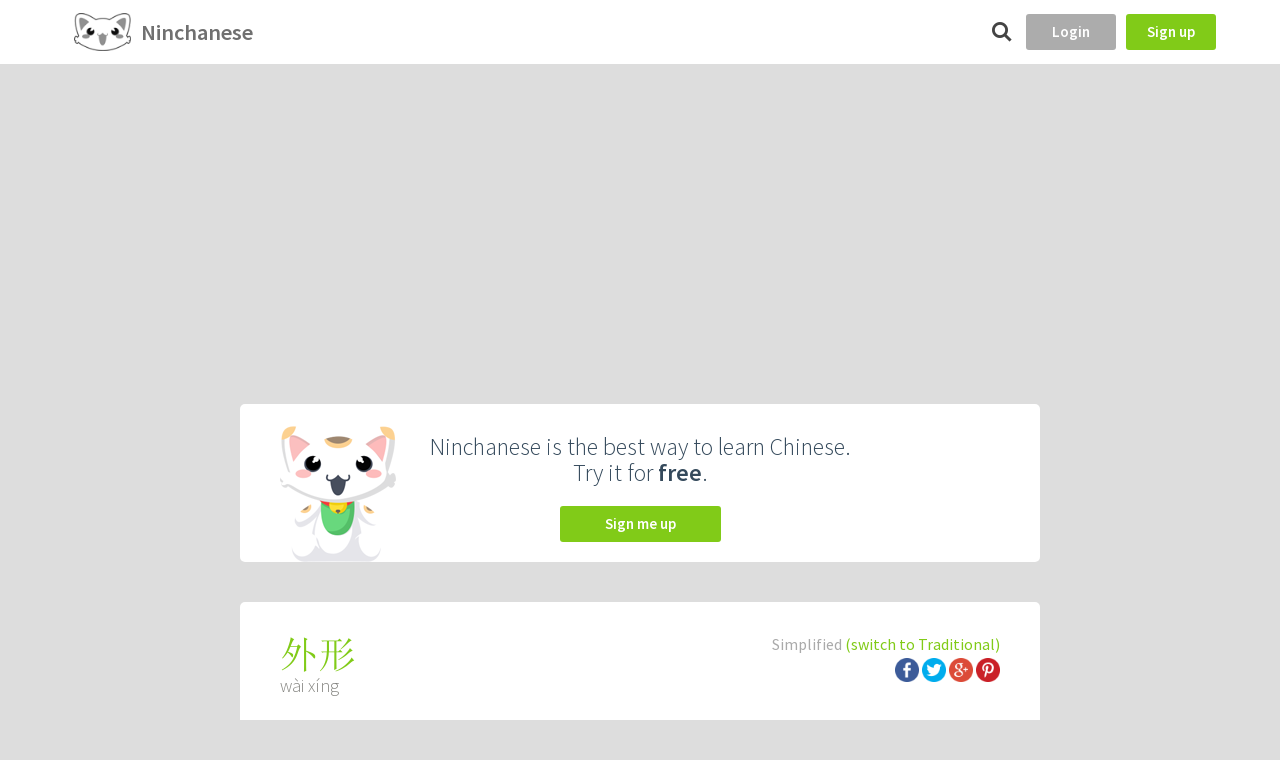

--- FILE ---
content_type: text/html
request_url: https://app.ninchanese.com/word/132575/%E5%A4%96%E5%BD%A2
body_size: 23683
content:





<!doctype html>
<!--[if lt IE 7]> <html class="no-js lt-ie9 lt-ie8 lt-ie7"> <![endif]-->
<!--[if IE 7]> <html class="no-js lt-ie9 lt-ie8"> <![endif]-->
<!--[if IE 8]> <html class="no-js lt-ie9"> <![endif]-->
<!--[if gt IE 8]><!-->
<html class="no-js">
  <!--<![endif]-->
  <head>
    <meta charset="utf-8">
    <meta http-equiv="X-UA-Compatible" content="IE=edge,chrome=1">
    <title>外形 - wài xíng - Chinese character definition, English meaning and stroke order - Ninchanese</title>
    <meta name="author" content="Ninchanese">
    <meta name="viewport" content="width=device-width,maximum-scale=1">
    <meta name="google" content="notranslate"/>
    <meta name="mobile-web-app-capable" content="yes">
    <meta name="apple-mobile-web-app-capable" content="yes">
    <link rel="manifest" href="/manifest.webmanifest">
    <link rel="icon" sizes="192x192" href="/img/icon/icon.png?20161213T115635"/>
    <link rel="apple-touch-icon" href="/img/icon/icon.png?20161213T115635"/>
    <link rel="search" href="/opensearch.xml" type="application/opensearchdescription+xml" title="Ninchanese"/>
    <link href='https://fonts.googleapis.com/css?family=Source+Sans+Pro:400,300,600' rel='stylesheet' type='text/css'>

    <!-- Google Tag Manager -->
    <script>(function(w,d,s,l,i){w[l]=w[l]||[];w[l].push({'gtm.start':
    new Date().getTime(),event:'gtm.js'});var f=d.getElementsByTagName(s)[0],
    j=d.createElement(s),dl=l!='dataLayer'?'&l='+l:'';j.async=true;j.src=
    'https://www.googletagmanager.com/gtm.js?id='+i+dl;f.parentNode.insertBefore(j,f);
    })(window,document,'script','dataLayer','GTM-PM86W5X');</script>
    <!-- End Google Tag Manager --><meta name="description" content="See the Chinese word for figure, its pinyin wài xíng, meaning, example sentences for 外形, its character decomposition, idioms, stroke order and more">

<meta property="og:type" content="article" />
<meta property="og:site_name" content="Ninchanese" />
<meta property="og:url" content="https://app.ninchanese.com/word/132575/外形"/>
<meta property="og:title" content="外形 - wài xíng - Chinese character definition, English meaning and stroke order - Ninchanese"/>
<meta property="og:description" content="See the Chinese word for figure, its pinyin wài xíng, meaning, example sentences for 外形, its character decomposition, idioms, stroke order and more"/>
<meta property="og:locale" content="en_US"/>
<meta property="og:image" content="https://app.ninchanese.com/image/word/simplified/132575/%E5%A4%96%E5%BD%A2.jpg"/>

<meta name="twitter:card" content="summary_large_image">
<meta name="twitter:site" content="@Ninchanese">
<meta name="twitter:creator" content="@Ninchanese">
<meta name="twitter:title" content="外形 - wài xíng - Chinese character definition, English meaning and stroke order - Ninchanese">
<meta name="twitter:description" content="See the Chinese word for figure, its pinyin wài xíng, meaning, example sentences for 外形, its character decomposition, idioms, stroke order and more"/>
<meta name="twitter:image" content="https://app.ninchanese.com/image/word/simplified/132575/%E5%A4%96%E5%BD%A2.jpg"/>
<script type="application/ld+json">
{
  "@context": "http://schema.org",
  "@type": "Article",
  "mainEntityOfPage": {
    "@type": "WebPage",
    "@id": "https://app.ninchanese.com/word/132575/外形"
  },
  "headline": "外形 - wài xíng",
  "image": {
    "@type": "ImageObject",
    "url": "https://app.ninchanese.com/image/word/simplified/132575/%E5%A4%96%E5%BD%A2.jpg",
    "height": 630,
    "width": 1200
  },
  "datePublished": "2015-02-05T08:00:00+08:00",
  "dateModified": "2015-02-05T08:00:00+08:00",
  "author": {
    "@type": "Person",
    "name": "Ninchanese"
  },
  "publisher": {
    "@type": "Organization",
    "name": "Ninchanese",
    "logo": {
      "@type": "ImageObject",
      "url": "https://app.ninchanese.com/img/wordshare/publisher.png",
      "width": 259,
      "height": 60
    }
  },
  "description": "See the Chinese word for figure, its pinyin wài xíng, meaning, example sentences for 外形, its character decomposition, idioms, stroke order and more"
}
</script>
<script async src="https://pagead2.googlesyndication.com/pagead/js/adsbygoogle.js?client=ca-pub-6069888910466102"
     crossorigin="anonymous"></script>


    <link rel="stylesheet" type="text/css" href="/dist.css/bundle-541e1330c4.min.css"/>
        <script type="text/javascript">
     var paceOptions = {
      restartOnRequestAfter: false,
      restartOnPushState: false,
      ghostTime: 0,
      minTime: 0
     }
     </script>

    <script type="text/javascript" src="/dist.js/vendor/pace-248f37358d.min.js"></script>          <script type="text/javascript" src="/dist.js/vendor/sentry-b1dcc6195d.min.js"></script>
        <script type="text/javascript">
      $ASSETS_HASH = "0dd3e14ca14736987b49450ab8f10e91cd3216a8577e7a6e697c1733";
      $SCRIPT_ROOT = "";
      $NN_ROUTER_FORCE_RELOAD = false;
              Sentry.init({
          dsn: 'https://6e3248f983e5470b970067c463013887@sentry.ops.ninchanese.com/7',
          release: 'v1975',
        })
                    var static_url = "/";
    </script>
    <script type="application/ld+json">
      { "@context": "http://schema.org", "@type": "WebSite", "url": "https://app.ninchanese.com/", "potentialAction": [{ "@type": "SearchAction", "target": "https://app.ninchanese.com/search?search={search_term_string}", "query-input": "required name=search_term_string" }] }
    </script>
    
  </head>

      <body class=" no-sidebar  theme-classic"><!-- Google Tag Manager (noscript) -->
    <noscript><iframe src="https://www.googletagmanager.com/ns.html?id=GTM-PM86W5X"
    height="0" width="0" style="display:none;visibility:hidden"></iframe></noscript>
    <!-- End Google Tag Manager (noscript) --><div class="wrapper">
      <div class="warn-layout hidden" id="warn-maintenance">
  <div class="warn  warn-style-warning">
    <div class="warn-content">
      <img src="/img/trois-perso_03.png" class="warn-icon"/>
       We are working on the application, please come back in few minutes.
    </div>
  </div>
  <style type="text/css">
  .warn-layout { min-height: 36px; }
  .warn-content { padding: 5px; }
  .warn {
      min-height: 24px;
      z-index: 1000;
      position: relative;
      width: 100%;
      color: white;
      z-index: 300;
  }
  .warn .warn-icon { height: 20px; margin-right: 5px; margin-left: 5px; }
  .warn a { color: inherit; }
  .warn-style-warning { background-color: rgb(255, 50, 0); }
  </style>
</div>                            
<header id="top" class="clearfix">

  
  <a href="/"><img
    id="logo-header"
    class='logo'
    src="/img/icon/icon-48h.png"
    srcset="/img/icon/icon-48h.png 1x, /img/icon/icon-96h.png 2x, /img/icon/icon-144h.png 3x"
    alt='home'/>
    <h1 class="logo-title bigger light">Ninchanese</h1>
  </a>

  <nav id='navigation'>
      </nav>

  <div class="flex-spacer"></div>

    <a href="/search" id="btn-search">
      <span class="ni-search"></span>
    </a>

      <a href="/login?return_to=%2Fword%2F132575%2F%E5%A4%96%E5%BD%A2%3F" id="btn-login" class=" btn btn-small">Login</a>
    <a href="/create" id="btn-signup" class="btn bg-success btn-small">Sign up</a>
  </header>            <div class='alert-container'>
    </div>
            <script type="text/javascript">
        var user_connected = false;
      </script>
    
      <script type="text/javascript" src="/dist.js/bundle-e588859f54.min.js"></script>
      <link rel="stylesheet" href="https://cdnjs.cloudflare.com/ajax/libs/jquery-contextmenu/2.7.1/jquery.contextMenu.min.css">
      <script src="https://cdnjs.cloudflare.com/ajax/libs/jquery-contextmenu/2.7.1/jquery.contextMenu.min.js"></script>
      <script src="https://cdnjs.cloudflare.com/ajax/libs/jquery-contextmenu/2.7.1/jquery.ui.position.js"></script>

      <div class="main">
        
        <div id="content-block">
                
  <style type="text/css">
    h2 span.counter {
      color: #999;
    }
    .box-content.expandable {
      max-height: 300px;
      overflow: hidden;
      cursor: pointer;
    }

    .box-content.expandable.expanded {
      max-height: none;
    }
    .box-content.expandable .expandable-sign:after {
      content: "▲";
      margin-top: 5px;
    }
    .box-content.expandable.expanded .expandable-sign:after {
      content: "▼";
    }

    .share-container {
      margin-top: 4px;
    }
    .share-icon img {
      max-width: 24px;
      max-height: 24px;
    }
  </style>

    <section class="content clearfix search-ads">
  <div class="bg-white box-shadow">
    <div class="search-ads-logo">
      <img src="/img/nincha-sit.png"/>
    </div>
    <div class="search-ads-content">
      <p>Ninchanese is the best way to learn Chinese.<br/>
        Try it for <strong>free</strong>.
      </p>
      <a class="btn btn-medium bg-success" href="/create">Sign me up</a>
    </div>
  </div>
</section>    <section class="content clearfix">
    <div class="bg-white box-shadow">
      <header class="clearfix w100">
        <div class="info-header">
          <div class="character-hsk-title-right">
                                    Simplified
                          <a class="green" href="/word/traditional/132575/%E5%A4%96%E5%BD%A2">
                (switch to
                Traditional)
              </a>
                        <div class="share-container">
  <div class="share-container-desktop">
    <a class="share-icon" id="share-facebook"
    	href="https://www.facebook.com/dialog/share?app_id=854165351265371&display=popup&href=https%3A//app.ninchanese.com/word/simplified/132575&redirect_uri=https%3A//app.ninchanese.com/word/simplified/132575"
    	data-fb-url="https://app.ninchanese.com/word/simplified/132575">
    	<img src="/img/social/icon-facebook.png" alt="share on facebook" title="share on facebook" />
    </a>
    <a class="share-icon" id="share-twitter" href="https://twitter.com/share?text=Learn%20about%20%E5%A4%96%E5%BD%A2%20-%20w%C3%A0i%20x%C3%ADng%20on%20%40Ninchanese&url=https%3A//app.ninchanese.com/word/simplified/132575">
    	<img src="/img/social/icon-twitter.png" alt="share on twitter" title="share on twitter" />
    </a>
    <a class="share-icon" id="share-google" href="https://plus.google.com/share?url=https%3A//app.ninchanese.com/word/simplified/132575">
    	<img src="/img/social/icon-google%2B.png" alt="share on twitter" title="share on twitter" />
    </a>
    <a class="share-icon" id="share-pinterest" href="https://pinterest.com/pin/create/button?url=https%3A//app.ninchanese.com/word/simplified/132575&description=%E5%A4%96%E5%BD%A2%20-%20w%C3%A0i%20x%C3%ADng%20-%20Chinese%20character%20definition%2C%20English%20meaning%20and%20stroke%20order%20-%20Ninchanese">
    	<img src="/img/social/icon-pinterest.png" alt="share on pinterest" title="share on pinterest" />
    </a>
  </div>
  <div class="share-container-cordova">
    <a rel="nofollow" href="/share/cordova?url=https%3A//app.ninchanese.com/word/simplified/132575&amp;text=Learn%20about%20%E5%A4%96%E5%BD%A2%20-%20w%C3%A0i%20x%C3%ADng%20on%20%40Ninchanese"><i class="ni-share"></i> Share</a>
  </div>
</div>

          </div>
          <h2 class="title-world">
            <span data-hanzi="外形">
              外形
            </span>

            
                      </h2>
          <h5 class="level-world">wài xíng</h5>
        </div>
      </header>


              <div class="box-focus">
          <div class="character-draw-container character-draw-auto txtCenter"><div class="character-draw"><svg viewBox="0 0 1000 1000" data-copyright="@Ninchanese 2015-2016" xmlns="http://www.w3.org/2000/svg" data-length="2287.65108" version="1.1"><path d='M0,0 h1000 v1000 h-1000 v-1000' fill='none' stroke-width='10' stroke-linejoin='round' stroke='#dddddd'/><path d='M500,0 v1000' stroke-dasharray='20' stroke-dashoffset='10' fill='none' stroke-width='8' stroke-linejoin='round' stroke='#dddddd'/><path d='M0,500 h1000' stroke-dasharray='20' stroke-dashoffset='10' fill='none' stroke-width='8' stroke-linejoin='round' stroke='#dddddd'/><path d='M0,0 l1000,1000' stroke-dasharray='20' stroke-dashoffset='10' fill='none' stroke-width='8' stroke-linejoin='round' stroke='#dddddd'/><path d='M0,1000 l1000,-1000' stroke-dasharray='20' stroke-dashoffset='10' fill='none' stroke-width='8' stroke-linejoin='round' stroke='#dddddd'/><path class='character-path-back' d='M 380 166 L 364 189 L 342 223 L 315 261 L 288 298 L 263 329 L 263 329 L 238 354 L 210 377 L 184 397 L 161 413 L 145 425' fill='none' stroke-width='25' stroke-linejoin='round'stroke='#bbbbbb'/>
<path class='character-path-back' d='M 325 301 L 353 293 L 394 280 L 439 267 L 476 262 L 495 270 L 495 270 L 492 296 L 473 336 L 446 383 L 416 430 L 388 471 L 388 471 L 363 506 L 336 539 L 308 571 L 280 599 L 253 625 L 253 625 L 225 647 L 194 667 L 165 684 L 141 698 L 123 708' fill='none' stroke-width='25' stroke-linejoin='round'stroke='#bbbbbb'/>
<path class='character-path-back' d='M 228 405 L 243 416 L 264 433 L 289 451 L 310 468 L 325 479' fill='none' stroke-width='25' stroke-linejoin='round'stroke='#bbbbbb'/>
<path class='character-path-back' d='M 635 100 L 634 215 L 633 384 L 632 572 L 631 741 L 630 856' fill='none' stroke-width='25' stroke-linejoin='round'stroke='#bbbbbb'/>
<path class='character-path-back' d='M 660 327 L 700 345 L 760 371 L 825 400 L 885 426 L 925 444' fill='none' stroke-width='25' stroke-linejoin='round'stroke='#bbbbbb'/>
<path class='character-path-front' d='M 380 166 L 364 189 L 342 223 L 315 261 L 288 298 L 263 329 L 263 329 L 238 354 L 210 377 L 184 397 L 161 413 L 145 425' data-length='353.16972977325' fill='none' stroke-width='25' stroke-linejoin='round'stroke='#222222'/>
<path class='character-path-front' d='M 325 301 L 353 293 L 394 280 L 439 267 L 476 262 L 495 270 L 495 270 L 492 296 L 473 336 L 446 383 L 416 430 L 388 471 L 388 471 L 363 506 L 336 539 L 308 571 L 280 599 L 253 625 L 253 625 L 225 647 L 194 667 L 165 684 L 141 698 L 123 708' data-length='766.7341083471831' fill='none' stroke-width='25' stroke-linejoin='round'stroke='#222222'/>
<path class='character-path-front' d='M 228 405 L 243 416 L 264 433 L 289 451 L 310 468 L 325 479' data-length='122.04501842140046' fill='none' stroke-width='25' stroke-linejoin='round'stroke='#222222'/>
<path class='character-path-front' d='M 635 100 L 634 215 L 633 384 L 632 572 L 631 741 L 630 856' data-length='756.0172721514275' fill='none' stroke-width='25' stroke-linejoin='round'stroke='#222222'/>
<path class='character-path-front' d='M 660 327 L 700 345 L 760 371 L 825 400 L 885 426 L 925 444' data-length='289.68494918911676' fill='none' stroke-width='25' stroke-linejoin='round'stroke='#222222'/></svg></div><div class="character-draw"><svg viewBox="0 0 1000 1000" data-copyright="@Ninchanese 2015-2016" xmlns="http://www.w3.org/2000/svg" data-length="2814.66449" version="1.1"><path d='M0,0 h1000 v1000 h-1000 v-1000' fill='none' stroke-width='10' stroke-linejoin='round' stroke='#dddddd'/><path d='M500,0 v1000' stroke-dasharray='20' stroke-dashoffset='10' fill='none' stroke-width='8' stroke-linejoin='round' stroke='#dddddd'/><path d='M0,500 h1000' stroke-dasharray='20' stroke-dashoffset='10' fill='none' stroke-width='8' stroke-linejoin='round' stroke='#dddddd'/><path d='M0,0 l1000,1000' stroke-dasharray='20' stroke-dashoffset='10' fill='none' stroke-width='8' stroke-linejoin='round' stroke='#dddddd'/><path d='M0,1000 l1000,-1000' stroke-dasharray='20' stroke-dashoffset='10' fill='none' stroke-width='8' stroke-linejoin='round' stroke='#dddddd'/><path class='character-path-back' d='M 200 200 L 249 193 L 321 184 L 402 173 L 474 164 L 523 157' fill='none' stroke-width='25' stroke-linejoin='round'stroke='#bbbbbb'/>
<path class='character-path-back' d='M 78 423 L 149 413 L 254 398 L 369 382 L 474 367 L 545 357' fill='none' stroke-width='25' stroke-linejoin='round'stroke='#bbbbbb'/>
<path class='character-path-back' d='M 273 231 L 273 265 L 274 313 L 274 368 L 270 425 L 260 475 L 260 475 L 240 522 L 211 571 L 180 617 L 152 656 L 133 684' fill='none' stroke-width='25' stroke-linejoin='round'stroke='#bbbbbb'/>
<path class='character-path-back' d='M 435 200 L 435 275 L 436 385 L 437 506 L 438 616 L 438 691' fill='none' stroke-width='25' stroke-linejoin='round'stroke='#bbbbbb'/>
<path class='character-path-back' d='M 795 131 L 771 163 L 735 210 L 695 261 L 659 308 L 635 340' fill='none' stroke-width='25' stroke-linejoin='round'stroke='#bbbbbb'/>
<path class='character-path-back' d='M 785 362 L 763 383 L 731 413 L 696 447 L 662 479 L 635 503 L 635 503 L 616 519 L 602 530 L 590 537 L 582 543 L 575 547' fill='none' stroke-width='25' stroke-linejoin='round'stroke='#bbbbbb'/>
<path class='character-path-back' d='M 803 529 L 780 563 L 748 611 L 710 666 L 671 718 L 633 758 L 633 758 L 594 785 L 550 805 L 508 820 L 471 830 L 445 839' fill='none' stroke-width='25' stroke-linejoin='round'stroke='#bbbbbb'/>
<path class='character-path-front' d='M 200 200 L 249 193 L 321 184 L 402 173 L 474 164 L 523 157' data-length='325.85909010623374' fill='none' stroke-width='25' stroke-linejoin='round'stroke='#222222'/>
<path class='character-path-front' d='M 78 423 L 149 413 L 254 398 L 369 382 L 474 367 L 545 357' data-length='471.64127713366145' fill='none' stroke-width='25' stroke-linejoin='round'stroke='#222222'/>
<path class='character-path-front' d='M 273 231 L 273 265 L 274 313 L 274 368 L 270 425 L 260 475 L 260 475 L 240 522 L 211 571 L 180 617 L 152 656 L 133 684' data-length='490.47670088108435' fill='none' stroke-width='25' stroke-linejoin='round'stroke='#222222'/>
<path class='character-path-front' d='M 435 200 L 435 275 L 436 385 L 437 506 L 438 616 L 438 691' data-length='491.01322288211804' fill='none' stroke-width='25' stroke-linejoin='round'stroke='#222222'/>
<path class='character-path-front' d='M 795 131 L 771 163 L 735 210 L 695 261 L 659 308 L 635 340' data-length='263.22120261732067' fill='none' stroke-width='25' stroke-linejoin='round'stroke='#222222'/>
<path class='character-path-front' d='M 785 362 L 763 383 L 731 413 L 696 447 L 662 479 L 635 503 L 635 503 L 616 519 L 602 530 L 590 537 L 582 543 L 575 547' data-length='280.48666275079063' fill='none' stroke-width='25' stroke-linejoin='round'stroke='#222222'/>
<path class='character-path-front' d='M 803 529 L 780 563 L 748 611 L 710 666 L 671 718 L 633 758 L 633 758 L 594 785 L 550 805 L 508 820 L 471 830 L 445 839' data-length='491.9663322776677' fill='none' stroke-width='25' stroke-linejoin='round'stroke='#222222'/></svg></div></div>
        </div>
      
      <div class="box-content mtm">
        <h2>Definition</h2>
        <ol>
                      <li>
              figure
                          </li>
                      <li>
              shape
                          </li>
                      <li>
              external form
                          </li>
                      <li>
              contour
                          </li>
                  </ol>
      </div>

      
      
              <div class="box-content">
          <h2>Character Decomposition</h2>
                      <div class="clearfix"></div>
            <a class='mbm mlm left btn-related-words chinese-font' href="/word/%E5%A4%96" data-hanzi="外">外</a>
            <div class='mbm mlm left btn-related-words chinese-font' style="box-shadow: none; background: none;">=</div>
                          
                                                            <a class='mbm mlm left btn-related-words chinese-font' href="/word/%E5%A4%95" data-hanzi="夕">
                    夕
                  </a>
                                                  <div class='mbm mlm left btn-related-words' style="box-shadow: none; background: none;">
                    +
                  </div>
                              
                                                            <a class='mbm mlm left btn-related-words chinese-font' href="/word/%E5%8D%9C" data-hanzi="卜">
                    卜
                  </a>
                                              
                        <div class="clearfix"></div>
                      <div class="clearfix"></div>
            <a class='mbm mlm left btn-related-words chinese-font' href="/word/%E5%BD%A2" data-hanzi="形">形</a>
            <div class='mbm mlm left btn-related-words chinese-font' style="box-shadow: none; background: none;">=</div>
                          
                                                            <a class='mbm mlm left btn-related-words chinese-font' href="/word/%E5%BC%80" data-hanzi="开">
                    开
                  </a>
                                                  <div class='mbm mlm left btn-related-words' style="box-shadow: none; background: none;">
                    +
                  </div>
                              
                                                            <a class='mbm mlm left btn-related-words chinese-font' href="/word/%E5%BD%A1" data-hanzi="彡">
                    彡
                  </a>
                                              
                        <div class="clearfix"></div>
          
          <div class="clearfix"></div>
        </div>
      
      
      
      
      
      <div class="clearfix"></div>
    </div>
  </section>
  <script>
  $.nn.router.context_enter.push(function layout_facebook_sdk() {
    nn_ensure_facebook(
        "",
        "854165351265371");
  });
</script>        </div>
        <div id="content-network-issue">
          <section class="content clearfix mtm">
            <div class="bg-white box-shadow pam txtCenter">
              <div id="cni-apperror" class="content-network-issue-part">
                <h2 class="green">Oh noes!</h2>
                <div class="pbm">
                  An error occured, please reload the page. <br/>
                  Don't hesitate to report a feedback if you have internet!
                </div>
              </div>
              <div id="cni-disconnected" class="content-network-issue-part">
                <h2 class="green">You are disconnected!</h2>
                <div class="pbm">
                  We have not been able to load the page. <br/>
                  Please check your internet connection and retry.
                </div>
              </div>
              <a id="network-issue-link" href="#" class="btn btn-medium mbm">Retry</a>
              <div id="network-issue-loader" class="loader loader-block"><div></div></div>
            </div>
          </section>
        </div>

        
      </div>
    </div>

    <footer id="footer">
    <strong>&copy; 2024 Ninchanese</strong> -
    <a href="/subscribe">Upgrade</a> -
    <a href="https://ninchanese.com">About</a> -
    <a href="https://ninchanese.com/blog">Blog</a> -
        <a href="https://ninchanese.com/help/">Help Center</a> -
    <a href="https://ninchanese.com/chat">Chat</a>
</footer>        
      <script type="text/javascript">
    $.nn.router.context_enter.push(function word_bind_content() {
      $(".box-content.expandable").each(function (index, item) {
        $(item).find("h2").click(function (event) {
          event.preventDefault();
          $(item).toggleClass("expanded")
        });
      });
      nn_character_drawing_bind();
    });
  </script>
<script type="text/javascript">
$.nn.layout.maintenance = false;
$.nn.layout.title = "外形 - wài xíng - Chinese character definition, English meaning and stroke order";
$.nn.layout.messages = [];
$.nn.layout.sidebar = false;
$.nn.layout.section = "home";
$.nn.layout.scripts = [];
$.nn.layout.last_world = null;
$.nn.layout.exercise = false;
$.nn.request_path = "/word/132575/外形";
</script>    <script type="text/javascript">
      $(document).ready(function () {
        nn_router_start();
      });
    </script>
    
  </body>
</html>

--- FILE ---
content_type: text/html; charset=utf-8
request_url: https://www.google.com/recaptcha/api2/aframe
body_size: 182
content:
<!DOCTYPE HTML><html><head><meta http-equiv="content-type" content="text/html; charset=UTF-8"></head><body><script nonce="SOLRmZ1ZjG0A0Zxko0oLVQ">/** Anti-fraud and anti-abuse applications only. See google.com/recaptcha */ try{var clients={'sodar':'https://pagead2.googlesyndication.com/pagead/sodar?'};window.addEventListener("message",function(a){try{if(a.source===window.parent){var b=JSON.parse(a.data);var c=clients[b['id']];if(c){var d=document.createElement('img');d.src=c+b['params']+'&rc='+(localStorage.getItem("rc::a")?sessionStorage.getItem("rc::b"):"");window.document.body.appendChild(d);sessionStorage.setItem("rc::e",parseInt(sessionStorage.getItem("rc::e")||0)+1);localStorage.setItem("rc::h",'1769822982077');}}}catch(b){}});window.parent.postMessage("_grecaptcha_ready", "*");}catch(b){}</script></body></html>